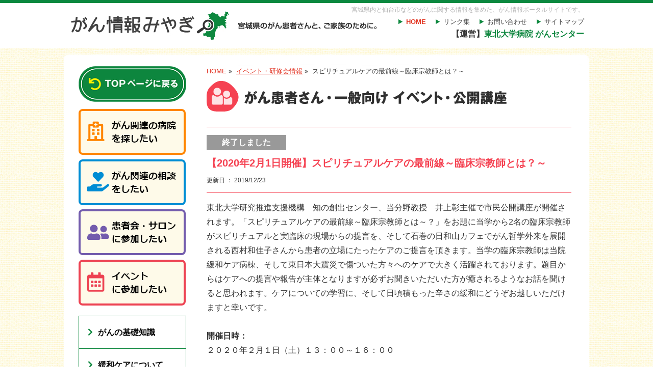

--- FILE ---
content_type: text/html; charset=UTF-8
request_url: https://cancer-miyagi.jp/tt_event/7904/
body_size: 36914
content:
<!DOCTYPE html PUBLIC "-//W3C//DTD XHTML 1.0 Transitional//EN" "http://www.w3.org/TR/xhtml1/DTD/xhtml1-transitional.dtd">
<html xmlns="http://www.w3.org/1999/xhtml" lang="ja" xml:lang="ja" dir="ltr">

<head>
    <meta http-equiv="Content-Type" content="text/html; charset=UTF-8" />
    <meta http-equiv="X-UA-Compatible" content="IE=edge">
    <meta name="viewport" content="width=device-width,initial-scale=1,user-scalable=no">
    <title>スピリチュアルケアの最前線～臨床宗教師とは？～ | がん情報みやぎ</title>
    <meta name="Description" content="宮城県のがん患者さんと、ご家族の安心のために。" />
    <meta name="Keywords" content="宮城,がん,がん治療,がん,癌,拠点病院,セカンドオピニオン,患者会,かかりつけ医,がんじょうほうみやぎ" />
    <meta http-equiv="content-language" content="ja" />
    <meta http-equiv="content-style-type" content="text/css" />
    <meta http-equiv="content-script-type" content="text/javascript" />
    <meta name="copyright" content="Copyright &copy; 2013 がん情報みやぎ All Rights Reserved" />
    <link rel="stylesheet" href="https://cancer-miyagi.jp/wp-content/themes/miyagi_gan_202011/style.css" type="text/css" media="screen, all" />
    <link rel="stylesheet" href="https://cancer-miyagi.jp/wp-content/themes/miyagi_gan_202011/css/style-sp.css" type="text/css" media="screen, all" />
    <script type="text/javascript" src="https://cancer-miyagi.jp/wp-content/themes/miyagi_gan_202011/js/rollover.js"></script>
    <script type="text/javascript" src="https://cancer-miyagi.jp/wp-content/themes/miyagi_gan_202011/js/scrollsmoothly.js"></script>
    <!-- //stylesheet -->
    <!--[if IE 6]>
<script type="text/javascript" src="https://cancer-miyagi.jp/wp-content/themes/miyagi_gan_202011/js/DD_belatedPNG.js"></script>
<script type="text/javascript">
	var oldFixPng = DD_belatedPNG.fixPng;
	DD_belatedPNG.fixPng = function (el) {
		oldFixPng(el);
		if (el.vml && el.vml.image.fill.getAttribute("src").match(/_off\./)) {
			el.vml.image.shape.attachEvent('onmouseenter', function() {
				var image = el.vml.image.fill;
				image.setAttribute("src", image.getAttribute("src").replace("_off.", "_on."));
			});
			el.vml.image.shape.attachEvent('onmouseleave', function() {
				var image = el.vml.image.fill;
				image.setAttribute("src", image.getAttribute("src").replace("_on.", "_off."));
			});
		}
	};
	DD_belatedPNG.fix('img, .png');

</script>
<![endif]-->
    <!-- //stylesheet -->
    <meta name='robots' content='max-image-preview:large' />
<link rel='dns-prefetch' href='//fonts.googleapis.com' />
<link rel="alternate" type="application/rss+xml" title="がん情報みやぎ &raquo; フィード" href="https://cancer-miyagi.jp/feed/" />
<link rel="alternate" type="application/rss+xml" title="がん情報みやぎ &raquo; コメントフィード" href="https://cancer-miyagi.jp/comments/feed/" />
<script type="text/javascript">
window._wpemojiSettings = {"baseUrl":"https:\/\/s.w.org\/images\/core\/emoji\/14.0.0\/72x72\/","ext":".png","svgUrl":"https:\/\/s.w.org\/images\/core\/emoji\/14.0.0\/svg\/","svgExt":".svg","source":{"concatemoji":"https:\/\/cancer-miyagi.jp\/wp-includes\/js\/wp-emoji-release.min.js?ver=6.1.9"}};
/*! This file is auto-generated */
!function(e,a,t){var n,r,o,i=a.createElement("canvas"),p=i.getContext&&i.getContext("2d");function s(e,t){var a=String.fromCharCode,e=(p.clearRect(0,0,i.width,i.height),p.fillText(a.apply(this,e),0,0),i.toDataURL());return p.clearRect(0,0,i.width,i.height),p.fillText(a.apply(this,t),0,0),e===i.toDataURL()}function c(e){var t=a.createElement("script");t.src=e,t.defer=t.type="text/javascript",a.getElementsByTagName("head")[0].appendChild(t)}for(o=Array("flag","emoji"),t.supports={everything:!0,everythingExceptFlag:!0},r=0;r<o.length;r++)t.supports[o[r]]=function(e){if(p&&p.fillText)switch(p.textBaseline="top",p.font="600 32px Arial",e){case"flag":return s([127987,65039,8205,9895,65039],[127987,65039,8203,9895,65039])?!1:!s([55356,56826,55356,56819],[55356,56826,8203,55356,56819])&&!s([55356,57332,56128,56423,56128,56418,56128,56421,56128,56430,56128,56423,56128,56447],[55356,57332,8203,56128,56423,8203,56128,56418,8203,56128,56421,8203,56128,56430,8203,56128,56423,8203,56128,56447]);case"emoji":return!s([129777,127995,8205,129778,127999],[129777,127995,8203,129778,127999])}return!1}(o[r]),t.supports.everything=t.supports.everything&&t.supports[o[r]],"flag"!==o[r]&&(t.supports.everythingExceptFlag=t.supports.everythingExceptFlag&&t.supports[o[r]]);t.supports.everythingExceptFlag=t.supports.everythingExceptFlag&&!t.supports.flag,t.DOMReady=!1,t.readyCallback=function(){t.DOMReady=!0},t.supports.everything||(n=function(){t.readyCallback()},a.addEventListener?(a.addEventListener("DOMContentLoaded",n,!1),e.addEventListener("load",n,!1)):(e.attachEvent("onload",n),a.attachEvent("onreadystatechange",function(){"complete"===a.readyState&&t.readyCallback()})),(e=t.source||{}).concatemoji?c(e.concatemoji):e.wpemoji&&e.twemoji&&(c(e.twemoji),c(e.wpemoji)))}(window,document,window._wpemojiSettings);
</script>
<style type="text/css">
img.wp-smiley,
img.emoji {
	display: inline !important;
	border: none !important;
	box-shadow: none !important;
	height: 1em !important;
	width: 1em !important;
	margin: 0 0.07em !important;
	vertical-align: -0.1em !important;
	background: none !important;
	padding: 0 !important;
}
</style>
	<link rel='stylesheet' id='wp-block-library-css' href='https://cancer-miyagi.jp/wp-includes/css/dist/block-library/style.min.css?ver=6.1.9' type='text/css' media='all' />
<link rel='stylesheet' id='classic-theme-styles-css' href='https://cancer-miyagi.jp/wp-includes/css/classic-themes.min.css?ver=1' type='text/css' media='all' />
<style id='global-styles-inline-css' type='text/css'>
body{--wp--preset--color--black: #000000;--wp--preset--color--cyan-bluish-gray: #abb8c3;--wp--preset--color--white: #ffffff;--wp--preset--color--pale-pink: #f78da7;--wp--preset--color--vivid-red: #cf2e2e;--wp--preset--color--luminous-vivid-orange: #ff6900;--wp--preset--color--luminous-vivid-amber: #fcb900;--wp--preset--color--light-green-cyan: #7bdcb5;--wp--preset--color--vivid-green-cyan: #00d084;--wp--preset--color--pale-cyan-blue: #8ed1fc;--wp--preset--color--vivid-cyan-blue: #0693e3;--wp--preset--color--vivid-purple: #9b51e0;--wp--preset--gradient--vivid-cyan-blue-to-vivid-purple: linear-gradient(135deg,rgba(6,147,227,1) 0%,rgb(155,81,224) 100%);--wp--preset--gradient--light-green-cyan-to-vivid-green-cyan: linear-gradient(135deg,rgb(122,220,180) 0%,rgb(0,208,130) 100%);--wp--preset--gradient--luminous-vivid-amber-to-luminous-vivid-orange: linear-gradient(135deg,rgba(252,185,0,1) 0%,rgba(255,105,0,1) 100%);--wp--preset--gradient--luminous-vivid-orange-to-vivid-red: linear-gradient(135deg,rgba(255,105,0,1) 0%,rgb(207,46,46) 100%);--wp--preset--gradient--very-light-gray-to-cyan-bluish-gray: linear-gradient(135deg,rgb(238,238,238) 0%,rgb(169,184,195) 100%);--wp--preset--gradient--cool-to-warm-spectrum: linear-gradient(135deg,rgb(74,234,220) 0%,rgb(151,120,209) 20%,rgb(207,42,186) 40%,rgb(238,44,130) 60%,rgb(251,105,98) 80%,rgb(254,248,76) 100%);--wp--preset--gradient--blush-light-purple: linear-gradient(135deg,rgb(255,206,236) 0%,rgb(152,150,240) 100%);--wp--preset--gradient--blush-bordeaux: linear-gradient(135deg,rgb(254,205,165) 0%,rgb(254,45,45) 50%,rgb(107,0,62) 100%);--wp--preset--gradient--luminous-dusk: linear-gradient(135deg,rgb(255,203,112) 0%,rgb(199,81,192) 50%,rgb(65,88,208) 100%);--wp--preset--gradient--pale-ocean: linear-gradient(135deg,rgb(255,245,203) 0%,rgb(182,227,212) 50%,rgb(51,167,181) 100%);--wp--preset--gradient--electric-grass: linear-gradient(135deg,rgb(202,248,128) 0%,rgb(113,206,126) 100%);--wp--preset--gradient--midnight: linear-gradient(135deg,rgb(2,3,129) 0%,rgb(40,116,252) 100%);--wp--preset--duotone--dark-grayscale: url('#wp-duotone-dark-grayscale');--wp--preset--duotone--grayscale: url('#wp-duotone-grayscale');--wp--preset--duotone--purple-yellow: url('#wp-duotone-purple-yellow');--wp--preset--duotone--blue-red: url('#wp-duotone-blue-red');--wp--preset--duotone--midnight: url('#wp-duotone-midnight');--wp--preset--duotone--magenta-yellow: url('#wp-duotone-magenta-yellow');--wp--preset--duotone--purple-green: url('#wp-duotone-purple-green');--wp--preset--duotone--blue-orange: url('#wp-duotone-blue-orange');--wp--preset--font-size--small: 13px;--wp--preset--font-size--medium: 20px;--wp--preset--font-size--large: 36px;--wp--preset--font-size--x-large: 42px;--wp--preset--spacing--20: 0.44rem;--wp--preset--spacing--30: 0.67rem;--wp--preset--spacing--40: 1rem;--wp--preset--spacing--50: 1.5rem;--wp--preset--spacing--60: 2.25rem;--wp--preset--spacing--70: 3.38rem;--wp--preset--spacing--80: 5.06rem;}:where(.is-layout-flex){gap: 0.5em;}body .is-layout-flow > .alignleft{float: left;margin-inline-start: 0;margin-inline-end: 2em;}body .is-layout-flow > .alignright{float: right;margin-inline-start: 2em;margin-inline-end: 0;}body .is-layout-flow > .aligncenter{margin-left: auto !important;margin-right: auto !important;}body .is-layout-constrained > .alignleft{float: left;margin-inline-start: 0;margin-inline-end: 2em;}body .is-layout-constrained > .alignright{float: right;margin-inline-start: 2em;margin-inline-end: 0;}body .is-layout-constrained > .aligncenter{margin-left: auto !important;margin-right: auto !important;}body .is-layout-constrained > :where(:not(.alignleft):not(.alignright):not(.alignfull)){max-width: var(--wp--style--global--content-size);margin-left: auto !important;margin-right: auto !important;}body .is-layout-constrained > .alignwide{max-width: var(--wp--style--global--wide-size);}body .is-layout-flex{display: flex;}body .is-layout-flex{flex-wrap: wrap;align-items: center;}body .is-layout-flex > *{margin: 0;}:where(.wp-block-columns.is-layout-flex){gap: 2em;}.has-black-color{color: var(--wp--preset--color--black) !important;}.has-cyan-bluish-gray-color{color: var(--wp--preset--color--cyan-bluish-gray) !important;}.has-white-color{color: var(--wp--preset--color--white) !important;}.has-pale-pink-color{color: var(--wp--preset--color--pale-pink) !important;}.has-vivid-red-color{color: var(--wp--preset--color--vivid-red) !important;}.has-luminous-vivid-orange-color{color: var(--wp--preset--color--luminous-vivid-orange) !important;}.has-luminous-vivid-amber-color{color: var(--wp--preset--color--luminous-vivid-amber) !important;}.has-light-green-cyan-color{color: var(--wp--preset--color--light-green-cyan) !important;}.has-vivid-green-cyan-color{color: var(--wp--preset--color--vivid-green-cyan) !important;}.has-pale-cyan-blue-color{color: var(--wp--preset--color--pale-cyan-blue) !important;}.has-vivid-cyan-blue-color{color: var(--wp--preset--color--vivid-cyan-blue) !important;}.has-vivid-purple-color{color: var(--wp--preset--color--vivid-purple) !important;}.has-black-background-color{background-color: var(--wp--preset--color--black) !important;}.has-cyan-bluish-gray-background-color{background-color: var(--wp--preset--color--cyan-bluish-gray) !important;}.has-white-background-color{background-color: var(--wp--preset--color--white) !important;}.has-pale-pink-background-color{background-color: var(--wp--preset--color--pale-pink) !important;}.has-vivid-red-background-color{background-color: var(--wp--preset--color--vivid-red) !important;}.has-luminous-vivid-orange-background-color{background-color: var(--wp--preset--color--luminous-vivid-orange) !important;}.has-luminous-vivid-amber-background-color{background-color: var(--wp--preset--color--luminous-vivid-amber) !important;}.has-light-green-cyan-background-color{background-color: var(--wp--preset--color--light-green-cyan) !important;}.has-vivid-green-cyan-background-color{background-color: var(--wp--preset--color--vivid-green-cyan) !important;}.has-pale-cyan-blue-background-color{background-color: var(--wp--preset--color--pale-cyan-blue) !important;}.has-vivid-cyan-blue-background-color{background-color: var(--wp--preset--color--vivid-cyan-blue) !important;}.has-vivid-purple-background-color{background-color: var(--wp--preset--color--vivid-purple) !important;}.has-black-border-color{border-color: var(--wp--preset--color--black) !important;}.has-cyan-bluish-gray-border-color{border-color: var(--wp--preset--color--cyan-bluish-gray) !important;}.has-white-border-color{border-color: var(--wp--preset--color--white) !important;}.has-pale-pink-border-color{border-color: var(--wp--preset--color--pale-pink) !important;}.has-vivid-red-border-color{border-color: var(--wp--preset--color--vivid-red) !important;}.has-luminous-vivid-orange-border-color{border-color: var(--wp--preset--color--luminous-vivid-orange) !important;}.has-luminous-vivid-amber-border-color{border-color: var(--wp--preset--color--luminous-vivid-amber) !important;}.has-light-green-cyan-border-color{border-color: var(--wp--preset--color--light-green-cyan) !important;}.has-vivid-green-cyan-border-color{border-color: var(--wp--preset--color--vivid-green-cyan) !important;}.has-pale-cyan-blue-border-color{border-color: var(--wp--preset--color--pale-cyan-blue) !important;}.has-vivid-cyan-blue-border-color{border-color: var(--wp--preset--color--vivid-cyan-blue) !important;}.has-vivid-purple-border-color{border-color: var(--wp--preset--color--vivid-purple) !important;}.has-vivid-cyan-blue-to-vivid-purple-gradient-background{background: var(--wp--preset--gradient--vivid-cyan-blue-to-vivid-purple) !important;}.has-light-green-cyan-to-vivid-green-cyan-gradient-background{background: var(--wp--preset--gradient--light-green-cyan-to-vivid-green-cyan) !important;}.has-luminous-vivid-amber-to-luminous-vivid-orange-gradient-background{background: var(--wp--preset--gradient--luminous-vivid-amber-to-luminous-vivid-orange) !important;}.has-luminous-vivid-orange-to-vivid-red-gradient-background{background: var(--wp--preset--gradient--luminous-vivid-orange-to-vivid-red) !important;}.has-very-light-gray-to-cyan-bluish-gray-gradient-background{background: var(--wp--preset--gradient--very-light-gray-to-cyan-bluish-gray) !important;}.has-cool-to-warm-spectrum-gradient-background{background: var(--wp--preset--gradient--cool-to-warm-spectrum) !important;}.has-blush-light-purple-gradient-background{background: var(--wp--preset--gradient--blush-light-purple) !important;}.has-blush-bordeaux-gradient-background{background: var(--wp--preset--gradient--blush-bordeaux) !important;}.has-luminous-dusk-gradient-background{background: var(--wp--preset--gradient--luminous-dusk) !important;}.has-pale-ocean-gradient-background{background: var(--wp--preset--gradient--pale-ocean) !important;}.has-electric-grass-gradient-background{background: var(--wp--preset--gradient--electric-grass) !important;}.has-midnight-gradient-background{background: var(--wp--preset--gradient--midnight) !important;}.has-small-font-size{font-size: var(--wp--preset--font-size--small) !important;}.has-medium-font-size{font-size: var(--wp--preset--font-size--medium) !important;}.has-large-font-size{font-size: var(--wp--preset--font-size--large) !important;}.has-x-large-font-size{font-size: var(--wp--preset--font-size--x-large) !important;}
.wp-block-navigation a:where(:not(.wp-element-button)){color: inherit;}
:where(.wp-block-columns.is-layout-flex){gap: 2em;}
.wp-block-pullquote{font-size: 1.5em;line-height: 1.6;}
</style>
<link rel='stylesheet' id='contact-form-7-css' href='https://cancer-miyagi.jp/wp-content/plugins/contact-form-7/includes/css/styles.css?ver=4.8' type='text/css' media='all' />
<link rel='stylesheet' id='twentytwelve-fonts-css' href='https://fonts.googleapis.com/css?family=Open+Sans:400italic,700italic,400,700&#038;subset=latin,latin-ext' type='text/css' media='all' />
<link rel='stylesheet' id='twentytwelve-style-css' href='https://cancer-miyagi.jp/wp-content/themes/miyagi_gan_202011/style.css?ver=6.1.9' type='text/css' media='all' />
<!--[if lt IE 9]>
<link rel='stylesheet' id='twentytwelve-ie-css' href='https://cancer-miyagi.jp/wp-content/themes/miyagi_gan_202011/css/ie.css?ver=20121010' type='text/css' media='all' />
<![endif]-->
<script type='text/javascript' src='https://cancer-miyagi.jp/wp-includes/js/jquery/jquery.min.js?ver=3.6.1' id='jquery-core-js'></script>
<script type='text/javascript' src='https://cancer-miyagi.jp/wp-includes/js/jquery/jquery-migrate.min.js?ver=3.3.2' id='jquery-migrate-js'></script>
<script type='text/javascript' src='https://cancer-miyagi.jp/wp-content/plugins/google-analyticator/external-tracking.min.js?ver=6.5.7' id='ga-external-tracking-js'></script>
<link rel="https://api.w.org/" href="https://cancer-miyagi.jp/wp-json/" /><link rel="EditURI" type="application/rsd+xml" title="RSD" href="https://cancer-miyagi.jp/xmlrpc.php?rsd" />
<link rel="wlwmanifest" type="application/wlwmanifest+xml" href="https://cancer-miyagi.jp/wp-includes/wlwmanifest.xml" />
<meta name="generator" content="WordPress 6.1.9" />
<link rel="canonical" href="https://cancer-miyagi.jp/tt_event/7904/" />
<link rel='shortlink' href='https://cancer-miyagi.jp/?p=7904' />
<link rel="alternate" type="application/json+oembed" href="https://cancer-miyagi.jp/wp-json/oembed/1.0/embed?url=https%3A%2F%2Fcancer-miyagi.jp%2Ftt_event%2F7904%2F" />
<link rel="alternate" type="text/xml+oembed" href="https://cancer-miyagi.jp/wp-json/oembed/1.0/embed?url=https%3A%2F%2Fcancer-miyagi.jp%2Ftt_event%2F7904%2F&#038;format=xml" />
<!-- All in one Favicon 4.7 --><link rel="shortcut icon" href="https://cancer-miyagi.jp/wp-content/uploads/2013/06/favicon.ico" />
<link rel="icon" href="https://cancer-miyagi.jp/wp-content/uploads/2013/06/favicon.png" type="image/png"/>
<link rel="icon" href="/wp-content/uploads/2023/02/favicon-150x150.png" sizes="32x32" />
<link rel="icon" href="/wp-content/uploads/2023/02/favicon-300x300.png" sizes="192x192" />
<link rel="apple-touch-icon" href="/wp-content/uploads/2023/02/favicon-300x300.png" />
<meta name="msapplication-TileImage" content="/wp-content/uploads/2023/02/favicon-300x300.png" />
<!-- Google Analytics Tracking by Google Analyticator 6.5.7 -->
<script type="text/javascript">
    var analyticsFileTypes = [];
    var analyticsOutboundPrefix = '/outgoing/';
    var analyticsDownloadsPrefix = '/download/';
    var analyticsSnippet = 'enabled';
    var analyticsEventTracking = 'disabled';
</script>
<script type="text/javascript">
	var _gaq = _gaq || [];
  
	_gaq.push(['_setAccount', 'UA-33761068-16']);
    _gaq.push(['_addDevId', 'i9k95']); // Google Analyticator App ID with Google
	_gaq.push(['_trackPageview']);

	(function() {
		var ga = document.createElement('script'); ga.type = 'text/javascript'; ga.async = true;
		                ga.src = ('https:' == document.location.protocol ? 'https://ssl' : 'http://www') + '.google-analytics.com/ga.js';
		                var s = document.getElementsByTagName('script')[0]; s.parentNode.insertBefore(ga, s);
	})();
</script>
            <script type="text/javascript" src="https://cancer-miyagi.jp/wp-content/themes/miyagi_gan_202011/js/sp-menu.js"></script>
    <!-- Google tag (gtag.js) -->
    <script async src="https://www.googletagmanager.com/gtag/js?id=G-21SSBMDXN2"></script>
    <script>
        window.dataLayer = window.dataLayer || [];

        function gtag() {
            dataLayer.push(arguments);
        }
        gtag('js', new Date());

        gtag('config', 'G-21SSBMDXN2');
    </script>
</head>

<body class="tt_event-template-default single single-tt_event postid-7904 full-width custom-font-enabled single-author">
    <div id="wrapper">
        <div id="header">
            <h1 id="logo">
                <a href="https://cancer-miyagi.jp">
                    <img class="pc" src="https://cancer-miyagi.jp/wp-content/themes/miyagi_gan_202011/image/common/logo.gif" width="642" height="57" alt="がん情報みやぎ 宮城県のがん患者さんと、ご家族の安心のために。" />
                    <img class="sp" src="https://cancer-miyagi.jp/wp-content/themes/miyagi_gan_202011/image/sp/logo.png" alt="がん情報みやぎ 宮城県のがん患者さんと、ご家族の安心のために。" />
                </a>
            </h1>
            <p class="htxt pc">宮城県内と仙台市などのがんに関する情報を集めた、がん情報ポータルサイトです。</p>
            <ul id="lnavi" class="pc">
                <li class="home"><a href="https://cancer-miyagi.jp" class="anoline">HOME</a></li>
                <li><a href="https://cancer-miyagi.jp/link" class="anoline">リンク集</a></li>
                <li><a href="https://cancer-miyagi.jp/contact" class="anoline">お問い合わせ</a></li>
                <li class="lright"><a href="https://cancer-miyagi.jp/sitemap" class="anoline">サイトマップ</a></li>
            </ul>
            <p class="htxt2 pc">【運営】<span>東北大学病院 がんセンター</span></p>

            <div id="menu">
                <ul class="sp">

                    <li class="menu">
                        <input type="checkbox" id="menu-status">
                        <label for="menu-status" class="open"><img src="https://cancer-miyagi.jp/wp-content/themes/miyagi_gan_202011/image/sp/btn_menu.png" alt="MENU"></label>
                        <label for="menu-status" class="close"><img src="https://cancer-miyagi.jp/wp-content/themes/miyagi_gan_202011/image/sp/btn_menu_close.png" alt="閉じる"></label>
                        <div id="menu-content">
                            <div class="menu-inner">
                                <ul class="menu-inner-top">
                                    <li><a href="https://cancer-miyagi.jp/search"><i class="far fa-hospital"></i>病院・施設を<br>探したい</a></li>
                                    <li><a href="https://cancer-miyagi.jp/purpose/#p02"><i class="fas fa-hand-holding-heart"></i>がんの<br>相談をしたい</a></li>
                                    <li><a href="https://cancer-miyagi.jp/purpose/#p03"><i class="fas fa-user-friends"></i>患者会・サロン<br>に参加したい</a></li>
                                    <li><a href="https://cancer-miyagi.jp/schedule"><i class="far fa-calendar-alt"></i>イベントに<br>参加したい</a></li>
                                </ul>



                                <ul class="side_navi">
                                    <li><a href="https://cancer-miyagi.jp">HOME</a></li>
                                    
                                        <li><a href="https://cancer-miyagi.jp/about">がんの基礎知識</a></li>
                                        <li><a href="https://cancer-miyagi.jp/kanwa">緩和ケアについて</a></li>
                                        <li><a href="https://cancer-miyagi.jp/life">在宅療養について</a></li>
                                        <li><a href="https://cancer-miyagi.jp/ryouyou">がんと生活<br>仕事・食事・休養</a></li>
                                        <li><a href="https://cancer-miyagi.jp/iryouhi">がんとお金<br>制度・支援</a></li>
                                        <li><a href="https://cancer-miyagi.jp/family">家族や周りの方へ</a></li>
                                        <li><a href="https://cancer-miyagi.jp/aya">AYA世代のがんについて</a></li>


                                                                        <li><a href="https://cancer-miyagi.jp/dental-care">がん治療とお口の管理</a></li>
                                    <li><a href="https://cancer-miyagi.jp/meaning">“標準治療”、“がんゲノム医療、“BSC”ってどういう意味？</a></li>
                                    <li><a href="https://cancer-miyagi.jp/meneki">免疫療法について知ろう</a></li>
                                    <li><a href="https://cancer-miyagi.jp/kanwa_sp">緩和ケアってなんだろう？</a></li>
                                    <li><a href="https://cancer-miyagi.jp/list">市町村・保健福祉事務所一覧</a></li>
                                    <li><a href="https://cancer-miyagi.jp/data">がんに関する資料</a></li>
                                    <li><a href="https://cancer-miyagi.jp/link">がんに関するリンク集</a></li>


                                    <li><a href="https://cancer-miyagi.jp/sitemap">サイトマップ</a></li>
                                </ul>










                                <label for="menu-status" class="close bn_round_w"><i class="fas fa-times"></i> 閉じる</label>
                            </div>

                        </div>
                    </li>
                </ul>
            </div>
            <!--//#header-->
        </div>

        <div id="container">
<div id="mainbody">
    <p><img src="https://cancer-miyagi.jp/wp-content/themes/miyagi_gan_202011/image/common/mainbody_top.gif" width="1030" height="23" alt="" /></p>
    <div class="maincontent">
        <ul id="pnavi">
            <li><a href="https://cancer-miyagi.jp" class="anoline">HOME</a>&nbsp;&#187;&nbsp;</li>
            <li><a href="https://cancer-miyagi.jp/schedule">イベント・研修会情報</a> &#187;&nbsp;</li>
            <li>スピリチュアルケアの最前線～臨床宗教師とは？～</li>
        </ul>
        <div class="Box">
            <h2><img src="https://cancer-miyagi.jp/wp-content/themes/miyagi_gan_202011/image/event/h2.gif" width="680" height="60" alt="がん患者さん・一般向け イベント・公開講座" /></h2>
        </div>
        <div class="event-detailBox">
            <div class="event-detailtitle">
                <p class="end-box">終了しました</p>                <p class="title">【2020年2月1日開催】スピリチュアルケアの最前線～臨床宗教師とは？～</p>
                <p class="day">更新日 ： 2019/12/23</p>
            </div>
        </div>
        <div class="event-detailtxt">
            
            東北大学研究推進支援機構　知の創出センター、当分野教授　井上彰主催で市民公開講座が開催されます。「スピリチュアルケアの最前線～臨床宗教師とは～？」をお題に当学から2名の臨床宗教師がスピリチュアルと実臨床の現場からの提言を、そして石巻の日和山カフェでがん哲学外来を展開される西村和佳子さんから患者の立場にたったケアのご提言を頂きます。当学の臨床宗教師は当院緩和ケア病棟、そして東日本大震災で傷ついた方々へのケアで大きく活躍されております。題目からはケアへの提言や報告が主体となりますが必ずお聞きいただいた方が癒されるようなお話を聞けると思われます。ケアについての学習に、そして日頃積もった辛さの緩和にどうぞお越しいただけますと幸いです。<br /><br /><strong>開催日時：</strong><br />２０２０年２月１日（土）１３：００～１６：００<br /><br /><strong>会場・場所：</strong><br />ＡＥＲＵ２１Ｆ　ＴＫＰガーデンシティ仙台ホール２１Ａ＋Ｂ<br /><br /><strong>対象者：</strong>一般<br /><br /><strong>参加費の有無：</strong>無料<br /><br /><strong>申込方法：</strong><br />チラシのＱＲコードかＷＥＢより申し込み<br /><br /><strong>連絡先：</strong><br />東北大学病院臨床研究部門緩和医療科研究室<br />０２２－７１７－７３６６<br /><br /><strong>主　催：</strong><br />東北大学研究推進支援機構　知の創出センター<br />            <p class="mt15"><a href="/wp-content/uploads/2019/12/20200201.pdf" target="_blank">チラシのダウンロードはこちら</a>（PDF）</p>            
        </div>
        <p class="searchPagelinks"><a href="https://cancer-miyagi.jp/schedule">イベント・研修会情報一覧にもどる</a></p>

        <!-- 特集コンテンツ -->
        <div class="sp_box sp_box_layer" id="sp">
	<h2 class="tophead02"><i class="far fa-calendar-alt"></i>がんに関する治療・療法について</h2>
	<dl>
		<dt><a href="radiotherapy/"><img src="https://cancer-miyagi.jp/wp-content/themes/miyagi_gan_202011/image/index/sp_img07.png" alt="放射線治療について" /></a></dt>
		<dd class="title">放射線治療について</dd>
		<dd>放射線治療とは、主に体の外側から放射線をがんに絞って照射するものです。費用や副作用、県内放射線治療可能施設など放射線治療について解説します。</dd>
		<dd class="link"><a href="radiotherapy/">詳細はこちら</a></dd>
	</dl>
	<dl>
		<dt><a href="dental-care/"><img src="https://cancer-miyagi.jp/wp-content/themes/miyagi_gan_202011/image/index/sp_img06.png" alt="がん治療とお口の管理" /></a></dt>
		<dd class="title">がん治療とお口の管理</dd>
		<dd>がん治療とお口の管理について、東北大学病院　周術期口腔健康管理部 新垣理宣先生、飯久保正弘先生が解説します。</dd>
		<dd class="link"><a href="dental-care/">詳細はこちら</a></dd>
	</dl>
	<dl>
		<dt><a href="meaning/"><img src="https://cancer-miyagi.jp/wp-content/themes/miyagi_gan_202011/image/index/sp_img05.png" alt="“標準治療”、“がんゲノム医療、“BSC”ってどういう意味？" /></a></dt>
		<dd class="title">“標準治療”、“がんゲノム医療、“BSC”ってどういう意味？</dd>
		<dd>患者さんへの説明で使われる分かりにくい医者の言葉を東北大学病院　腫瘍内科　城田英和先生が解説します。</dd>
		<dd class="link"><a href="meaning/">詳細はこちら</a></dd>
	</dl>

	<dl>
		<dt><a href="meneki/"><img src="https://cancer-miyagi.jp/wp-content/themes/miyagi_gan_202011/image/index/sp_img04.png" alt="「免疫療法」について知ろう" /></a></dt>
		<dd class="title">「免疫療法」について知ろう</dd>
		<dd>「免疫療法」とはどのようなものか、みなさんご存知ですか？
			今回は、東北大学病院 腫瘍内科 （東北大学病院がん相談室長）城田英和准教授より免疫療法について解説します。</dd>
		<dd class="link"><a href="meneki/">詳細はこちら</a></dd>
	</dl>
	<dl>
		<dt><a href="kanwa_sp/"><img src="https://cancer-miyagi.jp/wp-content/themes/miyagi_gan_202011/image/index/sp_img01.png" alt="緩和ケアってなんだろう" /></a></dt>
		<dd class="title">緩和ケアってなんだろう？</dd>
		<dd>「緩和ケアとか何か?」や「緩和ケアとホスピスの違い」等について、緩和ケア看護学がご専門の東北大学の宮下光令教授にご執筆いただきました。</dd>
		<dd class="link"><a href="kanwa_sp/">詳細はこちら</a></dd>
	</dl>

</div>
        <!-- TOPページに戻る -->
        <div class="to_home">
    <a href="https://cancer-miyagi.jp/"><img src="https://cancer-miyagi.jp/wp-content/themes/miyagi_gan_202011/image/sp/to_home.png" alt="TOPページに戻る"></a>
</div>

        <!-- ページの先頭へ -->
        <p class="gotop"><a href="#wrapper" class="alpha"><img src="https://cancer-miyagi.jp/wp-content/themes/miyagi_gan_202011/image/index/gotop.gif" width="146" height="31" alt="ページの先頭へ" /></a></p>
    </div>
    
<div class="subcontent pc">

			<p class="stit"><a href="https://cancer-miyagi.jp/" class="alpha"><img src="https://cancer-miyagi.jp/wp-content/themes/miyagi_gan_202011/image/common/side_bnt_top.png" alt="TOPページに戻る" /></a></p>
	
	<ul class="side_bnlink">
		<li><a href="https://cancer-miyagi.jp/search" class="alpha"><img src="https://cancer-miyagi.jp/wp-content/themes/miyagi_gan_202011/image/common/side_bn_01.png" alt="がん関連の病院を探したい" /></a></li>
		<li><a href="https://cancer-miyagi.jp/purpose/#p02" class="alpha"><img src="https://cancer-miyagi.jp/wp-content/themes/miyagi_gan_202011/image/common/side_bn_02.png" alt="がん関連の相談をしたい" /></a></li>
		<li><a href="https://cancer-miyagi.jp/purpose/#p03" class="alpha"><img src="https://cancer-miyagi.jp/wp-content/themes/miyagi_gan_202011/image/common/side_bn_04.png" alt="患者会・サロンに参加したい" /></a></li>

		<li><a href="https://cancer-miyagi.jp/schedule" class="alpha"><img src="https://cancer-miyagi.jp/wp-content/themes/miyagi_gan_202011/image/common/side_bn_03.png" alt="イベントに参加したい" /></a></li>
	</ul>

			<ul class="side_navi">
			<li><a href="https://cancer-miyagi.jp/about">がんの基礎知識</a></li>
			<li><a href="https://cancer-miyagi.jp/kanwa">緩和ケアについて</a></li>
			<li><a href="https://cancer-miyagi.jp/life">在宅療養について</a></li>
			<li><a href="https://cancer-miyagi.jp/ryouyou">がんと生活<br>仕事・食事・休養</a></li>
			<li><a href="https://cancer-miyagi.jp/iryouhi">がんとお金<br>制度・支援</a></li>
			<li><a href="https://cancer-miyagi.jp/family">家族や周りの方へ</a></li>
			<li><a href="https://cancer-miyagi.jp/aya">AYA世代のがんについて</a></li>

		</ul>

	



	<ul class="side_txtlink">
		<li><a href="https://cancer-miyagi.jp/dental-care">がん治療とお口の管理</a></li>
		<li><a href="https://cancer-miyagi.jp/meaning">“標準治療”、“がんゲノム医療、“BSC”ってどういう意味？</a></li>
		<li><a href="https://cancer-miyagi.jp/meneki">免疫療法について知ろう</a></li>
		<li><a href="https://cancer-miyagi.jp/kanwa_sp">緩和ケアってなんだろう？</a></li>
		<li><a href="https://cancer-miyagi.jp/list">市町村・保健福祉事務所一覧</a></li>
		<li><a href="https://cancer-miyagi.jp/data">がんに関する資料</a></li>
		<li><a href="https://cancer-miyagi.jp/link">がんに関するリンク集</a></li>


		<li><a href="https://cancer-miyagi.jp/how">このサイトの使い方</a></li>
	</ul>



	<!--//.subcontent-->
</div>    <p><img src="https://cancer-miyagi.jp/wp-content/themes/miyagi_gan_202011/image/common/mainbody_bot.gif" width="1030" height="25" alt="" /></p>
    <!--//#mainBody-->
</div>

<!--//#container-->
</div>
<div id="footer">
	<div id="footer_inner">
		<p class="ftxt sp">宮城県のがん患者さんと、ご家族のために。</p>
		<p id="flogo"><a href="https://cancer-miyagi.jp"><img src="https://cancer-miyagi.jp/wp-content/themes/miyagi_gan_202011/image/common/flogo.png" width="296" height="53" alt="がん情報みやぎ" /></a></p>
		<p class="ftxt pc">宮城県のがん患者さんと、ご家族のために。</p>
		<p class="ftxt2">運営 : 東北大学病院がんセンター<br /><span class="f12">（<a href="https://cancer-miyagi.jp/contact">情報提供・お問い合わせ</a>）</span></p>

		<div class="pc">
			<ul class="fnavi">
				<li class="first"><a href="https://cancer-miyagi.jp" class="anoline">HOME</a></li>
				<li class="mid"><a href="https://cancer-miyagi.jp/about" class="anoline">がんの基礎知識</a></li>
				<li><a href="https://cancer-miyagi.jp/link" class="anoline">リンク集</a></li>
			</ul>
			<ul class="fnavi">
				<li class="first"><a href="https://cancer-miyagi.jp/how" class="anoline">当ホームページの使い方</a></li>
				<li><a href="https://cancer-miyagi.jp/copyright" class="anoline">リンク・著作権などについて</a></li>
			</ul>
			<ul class="fnavi">
				<li class="first"><a href="https://cancer-miyagi.jp/search" class="anoline">がん情報総合サーチ</a></li>
				<li class="mid-long"><a href="https://cancer-miyagi.jp/schedule" class="anoline">がん関連 イベント・公開講座情報</a></li>
				<!--<li><a href="#" class="anoline">利用規約</a></li>-->
			</ul>
			<ul class="fnavi2">
				<li class="first"></li>
			</ul>
		</div>
	</div>
	<!--//#footer -->
	<p class="copyright">Copyright &copy; 2013–2026 がん情報みやぎ All Rights Reserved</p>
</div>
<!--//#wrap -->
</div>
<script type='text/javascript' id='contact-form-7-js-extra'>
/* <![CDATA[ */
var wpcf7 = {"apiSettings":{"root":"https:\/\/cancer-miyagi.jp\/wp-json\/","namespace":"contact-form-7\/v1"},"recaptcha":{"messages":{"empty":"\u3042\u306a\u305f\u304c\u30ed\u30dc\u30c3\u30c8\u3067\u306f\u306a\u3044\u3053\u3068\u3092\u8a3c\u660e\u3057\u3066\u304f\u3060\u3055\u3044\u3002"}}};
/* ]]> */
</script>
<script type='text/javascript' src='https://cancer-miyagi.jp/wp-content/plugins/contact-form-7/includes/js/scripts.js?ver=4.8' id='contact-form-7-js'></script>
<script type='text/javascript' src='https://cancer-miyagi.jp/wp-content/themes/miyagi_gan_202011/js/navigation.js?ver=1.0' id='twentytwelve-navigation-js'></script>
<link href="https://use.fontawesome.com/releases/v5.6.1/css/all.css" rel="stylesheet">
</body>

</html>

--- FILE ---
content_type: text/css
request_url: https://cancer-miyagi.jp/wp-content/themes/miyagi_gan_202011/css/style-sp.css
body_size: 58172
content:
.sp {
    display: none;
}

.pc {
    display: initial;
}

.pc-inline {
    display: inline;
}

@media screen and (min-width: 769px) {

    #mainbody .maincontent .to_home {
        text-align: center;
        padding: 20px 0;
    }

    #mainbody .maincontent .to_home img {
        width: 240px;
    }

}

@media screen and (max-width: 768px) {

    .sp {
        display: initial;
    }

    .pc {
        display: none;
    }

    .pc-inline {
        display: none;
    }

    .pcOnly {
        display: none;
    }

    /*--common--*/
    /*見出し*/

    .tophead01 {
        font-size: 1.1em;
    }

    .tophead02 {}

    /*リスト*/
    .list_flex {}

    .list_flex_txt {}

    .list_flex2 li {
        width: 100% !important;
        margin-bottom: 20px !important;
    }

    .list_bn_img {
        margin-right: 0 !important;
    }

    .list_bn_txt {
        margin-top: 15px;
    }

    /*bn*/
    .bn_round_w {

        border: #fff 2px solid;
        border-radius: 30px;
        text-align: center;
        padding: 2% 10%;
        color: #fff;
        font-weight: bold;
        color: #0D883E;
        background: #fff;

    }

    html {
        max-width: 100vw;
        min-width: 320px;
        overflow-x: hidden;
    }

    html * {
        box-sizing: border-box;
    }

    body {
        background: none !important;
    }

    body.scrollFixed {
        position: fixed;
        z-index: -1;
        width: 100%;
        width: 100%;
        height: 100%;
    }

    body.scrollFixed #header {
        top: 0;
    }

    body #mainbody {
        width: auto !important;
        margin-bottom: 0;
    }

    body #mainbody > p {
        display: none;
    }

    body #mainbody .maincontent {
        margin: 80px 10px 10px;
        width: auto !important;
        float: none;
    }

    body #mainbody .maincontent #pnavi {
        width: auto !important;
        font-size: 12px;
    }

    body #mainbody .maincontent p,
    body #mainbody .maincontent div,
    body #mainbody .maincontent img {
        width: 100%;
        height: auto;
        float: none;
    }

    body #mainbody .sp_box {
        margin-top: 50px;
    }

    body #mainbody .sp_box > p img {
        width: 100%;
    }
    .img_sp70,.img_sp60,.img_sp50,.img_sp40, .img_sp30{
        float: none!important;
        display: block!important;
        margin: 20px auto 30px!important;
    }
    .img_sp70{
        width:70%!important;
        
    }

    .img_sp60{
        width:60%!important;
    }

    .img_sp50{
        width:50%!important;
    }

     .img_sp40{
        width:40%!important;
    }

    .img_sp30{
        width:30%!important;
    }

    body #mainbody .sp_box dl {
        width: 100%;
    }

    body #mainbody .sp_box dl dt {
        width: 100px;
        padding: 0 0 0 0px;
    }

    body #mainbody .sp_box dl dt img {
        width: 100%;
    }

    body #mainbody .sp_box dl dd {
        font-size: 14px;
        padding-left: 110px;
    }

    body #mainbody .to_home {
        margin-top: 50px;
        text-align: center;
    }

    body #mainbody .to_home img {
        max-width: 175px;
    }

    div#wrapper {
        background: none !important;
    }

    #header {
        position: fixed !important;
        width: 100% !important;
        min-width: 320px !important;
        height: auto !important;
        border-top: solid 3px #0D803E;
        background: white;
        padding-bottom: 7px;
        z-index: 100;
    }

    #header h1#logo {
        position: relative;
        float: left;
        top: 10px;
        left: 15px;
    }

    #header h1#logo img.sp {
        width: 154px;
    }

    #header #menu {
        float: right;
        display: flex;
    }

    #header #menu > ul {
        margin-top: 8px;
        margin-right: 7px;
        display: inherit;
    }

    #header #menu > ul li.how {
        margin-right: 10px;
    }

    #header #menu > ul li.how img {
        width: 60px;
    }

    #header #menu > ul li.menu img {
        width: 145px;
    }

    #header #menu > ul li.menu > #menu-status,
    #header #menu > ul li.menu > label.close {
        display: none;
    }

    #header #menu > ul li.menu > #menu-status:checked ~ label.open {
        display: none;
    }

    #header #menu > ul li.menu > #menu-status:checked ~ label.close {
        display: block;
    }

    #header #menu > ul li.menu > #menu-status:checked ~ #menu-content {
        left: 0;
    }

    #header #menu > ul li.menu > #menu-content {
        position: absolute;
        top: 57px;
        left: 100vw;
        transition: left .2s ease-out;
        background: white;
        width: 100%;
        border-top: solid 5px #0D863E;
        padding-top: 1px;
    }

    .menu-inner {
        overflow-y: scroll;
        height: 100%;
        background: #0D883E;
        padding: 20px 8px 30px;

    }

    .menu-inner-top {
        display: flex;
        flex-wrap: wrap;
        justify-content: space-between;
        margin-bottom: 20px;

    }

    .menu-inner-top li a {
        text-decoration: none;
        color: #000;
        font-weight: bold;
        font-size: 14px;
    }

    .menu-inner-top li {
        width: 48%;
        border-radius: 5%;
        background: #FEFAE9;
        text-align: center;
        padding: 2%;
        line-height: 1.2em;
        margin-bottom: 2%;
    }

    .menu-inner-top li i {
        color: #0D883E;
        display: block;
        font-size: 40px;
        margin-bottom: 10%;
    }

    .menu-inner .side_navi {
        background: #fff;
    }

    .menu-inner .side_bnlink {
        display: flex;
        flex-wrap: wrap;
        justify-content: space-between;
        margin-bottom: 20px;

    }

    .menu-inner .side_bnlink li {
        width: 48%;
    }

    .menu-inner .side_bnlink li img {
        width: 100% !important;
    }

    .menu-inner .side_txtlink {
        width: 98%;
    }

    .menu-inner .side_txtlink a {
        color: #fff;
    }

    .menu-inner .side_txtlink li a:last-child:before {
        color: #FFEA00;
    }

    .menu-inner .side_head,
    .menu-inner .side_head a {
        color: #FFEA00;
        border-color: #FFEA00;
    }

    .menu-inner .close {
        display: block;
        margin-bottom: 60px;
    }

    /*#header #menu > ul li.menu > #menu-content ul {
        height: 100%;
        margin-top: 3px;
        border-top: solid 2px #0D863E;
        overflow-y: scroll;
    }

    #header #menu > ul li.menu > #menu-content ul li {
        background: #F6FFE9;
        border-bottom: solid 2px #0D863E;
    }

    #header #menu > ul li.menu > #menu-content ul li a {
        display: block;
        padding: 8px 16px;
        font-weight: bold;
        text-decoration: none;
        color: #595757;
        font-size: 15px;
    }

    #header #menu > ul li.menu > #menu-content ul li:last-child {
        background: white;
        text-align: center;
        padding: 20px 0;
        border: none;
    }

    #header #menu > ul li.menu > #menu-content ul li:last-child img {
        width: 175px;
    }*/

    ul#gnavi {
        display: none;
    }

    ul#spnavi {
        clear: both;
        padding-top: 80px;
        margin-left: 10px;
        margin-right: 10px;
        display: flex;
    }

    ul#spnavi li {
        width: calc(100% / 3);


        background: #0D883E;
        border-radius: 8px;
        font-size: 0.9em;
        text-align: center;
        padding: 1%;



    }

    ul#spnavi li a {
        color: #fff;
        font-weight: bold;
        text-decoration: none;
    }

    ul#spnavi li + li {
        margin-left: 2px;
    }

    #footer {
        min-width: 320px !important;
    }

    #footer #footer_inner {
        width: 100% !important;
        padding: 23px 0;
        height: auto;
    }

    #footer #footer_inner .ftxt,
    #footer #footer_inner .ftxt2,
    #footer #footer_inner #flogo,
    #footer #footer_inner a {
        position: initial;
        display: inherit;
        text-align: center;
        font-size: 10px;
        margin-bottom: 8px;
    }

    #footer #footer_inner .ftxt img,
    #footer #footer_inner .ftxt2 img,
    #footer #footer_inner #flogo img,
    #footer #footer_inner a img {
        width: 150px;
        height: auto;
    }

    #footer #footer_inner .ftxt2 {
        padding: 0;
        text-indent: 0;
        width: auto;
    }

    #footer #footer_inner .ftxt2 span {
        position: relative;
        left: 13px;
    }

    #footer .copyright {
        font-size: 10px;
    }

    .gotop,
    body.page.page-template-page-tt_partslist #mainbody .plgotop {
        padding: 40px 0 0 0 !important;
        text-align: right !important;
    }

    .gotop a img,
    body.page.page-template-page-tt_partslist #mainbody .plgotop a img {
        width: 120px !important;
        height: auto !important;
    }

    body.page #mainbody > .Box {
        display: table;
    }



    body.page #mainbody h3 {
        background: none;
        background-color: #eef4d8;
        border-left: solid 20px #0d873e;
        padding: 5px 5px 5px 10px;
        width: auto;
        height: auto;
        border-top-left-radius: 5px;
        border-bottom-left-radius: 5px;
        font-size: 16px;
        line-height: 1.4;
    }


    body.page #mainbody .bt-bg {
        background: #F04615 url(../image/sp/bt_bg.png) no-repeat 5px center;
        background-size: 18px;
        font-size: 14px;
        padding: 0;
        border-radius: 14px;
        line-height: 1.2;
        padding: 4px 25px;
    }

    body.page #mainbody .alignright {
        text-align: center;

    }

    body.page #mainbody .alignleft {
        float: left !important;
        width: 40% !important;
        margin: 0 5px 5px 0 !important;
        padding: 0 !important;
    }

    body.page #mainbody.about .Box h2 img {
        width: 200px;
    }

    .page .Box h2 {
        width: 100%;
        height: auto;
        background-image: none;
        background: #fff3c9;
        border-left: 5px solid #dc4614;
        padding: 10px 10px 10px 20px;

    }


    body.page #mainbody .border-box-yellow {
        word-break: break-all;
    }

    body.page #mainbody .border-box-yellow span.d-orange:before {
        content: '';
        display: block;
        width: 100%;
    }

    body.page #mainbody .page-detailtxt table {
        width: 100%;
    }

    body.page #mainbody .page-detailtxt table th {
        width: 100px;
    }

    body.page #mainbody .page-detailtxt table th,
    body.page #mainbody .page-detailtxt table td {
        font-size: 12px;
        line-height: 1.5;
    }

    body.page #mainbody ul.spimg {
        width: 100%;
    }

    body.page #mainbody ul.spimg li {
        float: none;
        padding: 0;
        margin-bottom: 10px;
    }

    body.page .question {
        line-height: 1.4;
        padding-top: 1px;
    }

    body.page.page-id-510 #mainbody .page-detailtxt p {
        text-indent: 0 !important;
        margin-left: 0 !important;
    }

    body.page.page-id-495 #mainbody .hokenfukushi-t th,
    body.page.page-id-495 #mainbody .hokenfukushi-t td {
        width: calc(100% / 3);
    }

    body.page.page-id-3401 #mainbody .link-list {
        line-height: 1.6;
        font-size: 14px;
        padding-left: 25px;
    }

    body.page.page-id-4431 #mainbody ul.data-list li {
        width: 100%;
        float: none;
        margin: 0 0 40px 0;
    }

    ul.data-list li img {
        width: 80% !important;
    }

    ul.data-list li span {
        display: block
    }

    body.page.page-id-3387 #mainbody .page-detailtxt .mb20 strong {
        display: block;
    }

    body.page.page-id-3387 #mainbody .banner .right,
    body.page.page-id-3387 #mainbody .banner .left {
        float: none;
    }

    body.page.page-id-3387 #mainbody .banner .right img,
    body.page.page-id-3387 #mainbody .banner .left img {
        width: auto;
        max-width: 100%;
    }

    body.page.page-id-3387 #mainbody .icon {
        margin-left: 30px;
    }

    body.page.page-template-page-tt_newsinfo #mainbody .update-info .update-infocont {
        font-size: 14px;
    }

    body.page.page-template-page-tt_newsinfo #mainbody .update-info .update-infocont .update-infotxt-day {
        padding: 15px 15px 0px 15px;
    }

    body.page.page-template-page-tt_newsinfo #mainbody .update-info .update-infocont .update-infotxt {
        font-size: 16px;
        margin-top: 3px;
        line-height: 1.3;
        padding: 0px 0 4px 15px;
    }

    body.page.page-template-page-tt_newsinfo #mainbody .update-info .update-infocont .update-infotxt-txt {
        padding: 0 15px 15px 15px;
    }

    body.page.page-template-page-tt_newsinfo #mainbody .update-info .update-p {
        text-align: center;
    }

    body.page.page-template-page-tt_newsinfo #mainbody .update-info .update-p .searchBox3tit {
        font-size: 15px;
    }

    body.page.page-template-page-tt_newsinfo #mainbody .update-info .update-p .searchBox3tit span {
        font-size: 20px;
    }

    body.page.page-template-page-tt_newsinfo #mainbody .update-info .update-p .searchBox3pr,
    body.page.page-template-page-tt_newsinfo #mainbody .update-info .update-p .searchBox3ne {
        clear: both;
        margin: 0;

    }

    body.page.page-template-page-tt_newsinfo #mainbody .update-info .update-p .searchBox3txt2 {
        display: none;
    }

    body.page.page-template-page-tt_newsinfo #mainbody .update-info .update-p ul.linksBox {
        width: 100%;
        margin: 10px 0;
        text-align: center;
    }

    body.page.page-template-page-tt_newsinfo #mainbody .update-info .update-p ul.linksBox li {
        float: none;
        display: inline-block;
    }

    body.single-tt_newsinfo #mainbody h2 {
        font-size: 15px;
        width: 100%;
        height: auto;
        margin: 0 0 20px 0;
        padding-top: 11px;
        border-top-right-radius: 10px;
    }

    body.single-tt_newsinfo #mainbody h2.txt {
        display: table-cell;
        vertical-align: middle;
        height: 50px;
        width: 100vw;
        padding-top: 0;
        padding-right: 5px;
        line-height: 1.2;
    }

    body.page.page-id-3412 #mainbody .sitemap-list {
        line-height: 25px;
    }

    body.page.page-id-3412 #mainbody .sitemap-list a {
        font-size: 16px;
    }

    body.page.page-id-3260 #mainbody .contact-box th,
    body.page.page-id-3260 #mainbody .contact-box td {
        display: block;
        width: 100%;
        padding-bottom: 0;
    }

    body.page.page-id-3260 #mainbody .contact-box th {
        padding-top: 20px;
    }

    body.page.page-id-3260 #mainbody .contact-box th.noimportant {
        padding-left: 0;
    }

    body.page.page-id-3260 #mainbody .contact-box td {
        padding-top: 5px;
    }

    body.page.page-id-3260 #mainbody .contact-box input[type=text],
    body.page.page-id-3260 #mainbody .contact-box input[type=email],
    body.page.page-id-3260 #mainbody .contact-box select,
    body.page.page-id-3260 #mainbody .contact-box textarea {
        width: 100%;
        height: 30px;
    }

    body.page.page-id-3260 #mainbody .contact-box textarea {
        height: inherit;
    }

    body.page.page-id-3260 #mainbody .wpcf7-response-output {
        width: 100%;
        margin-left: 0;
    }

    body.page.page-id-6949 #mainbody .spage_box01 {
        padding: 20px 10px;
    }

    body.page.page-id-6949 #mainbody .spage_box01 p {
        font-size: 14px;
    }

    body.page.page-id-6949 #mainbody .spage_box01 ul.spage_box01_list01 {
        margin-left: 0;
    }

    body.page.page-id-6949 #mainbody .spage_box01 ul.spage_box01_list01 li {
        position: relative;
        padding-left: 20px;
        text-indent: 0;
        line-height: 1.4;
        margin-bottom: 10px;
    }

    body.page.page-id-6949 #mainbody .spage_box01 ul.spage_box01_list01 li:before {
        position: absolute;
        top: -5px;
        left: 0;
    }

    body.page.page-id-6949 #mainbody .spage_box01 .spage_text a {
        word-break: break-all;
        line-height: 1.0;
    }

    body.page.page-id-6949 #mainbody .spage_imgr {
        float: right;
        width: 40%;
        margin: 0 0 5px 5px;
        padding: 0;
    }

    body.page.page-id-6949 #mainbody .spage_imgl {
        float: left;
        width: 40%;
        margin: 0 5px 5px 0;
        padding: 0;
    }

    body.page.page-template-page-tt_partslist #mainbody #partlist01 {
        width: 100%;
        overflow-x: scroll;
    }

    body.page.page-template-page-tt_partslist #mainbody #partlist01 table tr th:first-child {
        width: 120px;
        font-size: 14px;
        line-height: 1.3;
    }

    body.page.page-template-page-tt_partslist #mainbody #partlist01 table tr td:first-child {
        padding: 5px 10px;
    }

    body.page.page-template-page-tt_partslist #mainbody #partlist01 table tr td:first-child p {
        font-size: 12px;
        padding: 0;
    }

    body.page.page-template-page-tt_partslist #mainbody .partlist02 {
        display: flex;
        flex-wrap: wrap;
    }

    body.page.page-template-page-tt_partslist #mainbody .partlist02 .btn {
        width: calc(100% / 2);
        padding: 5px;
    }

    body.page.page-template-page-tt_partslist #mainbody .partlist03 table.pltab02 {
        width: 100%;
    }

    body.page.page-template-page-tt_partslist #mainbody .partlist03 table.pltab02 th,
    body.page.page-template-page-tt_partslist #mainbody .partlist03 table.pltab02 td {
        width: auto;
        font-size: 12px;
        line-height: 1.2;
        padding: 5px;
    }

    body.page.page-template-page-tt_partslist #mainbody .partlist03 table.pltab02 th p,
    body.page.page-template-page-tt_partslist #mainbody .partlist03 table.pltab02 td p {
        padding: 0;
    }

    body.page.page-template-page-tt_partslist #mainbody .partlist03 table.pltab02 th .circle,
    body.page.page-template-page-tt_partslist #mainbody .partlist03 table.pltab02 td .circle {
        font-size: 20px;
        line-height: 30px;
        padding-top: 10px;
        padding-bottom: 10px;
    }

    body.page.page-template-page-tt_partslist #mainbody .partlist03 table.pltab02 th:first-child {
        width: 100px;
    }

    body.page.page-id-6619 #mainbody #surgery .page-detailtxt .detail_btn {
        width: auto;
    }

    body.page.page-id-6619 #mainbody #surgery a {
        word-break: break-all;
        line-height: 1.4;
    }

    body.page.page-id-6619 #mainbody #surgery .surgery_info p {
        width: 100%;
    }

    body.page.page-id-5537 #mainbody .page-detailtxt .right {
        float: right;
        width: 40%;
        margin: 0 0 5px 5px;
        padding: 0;
    }

    body.page.page-id-5537 #mainbody .page-detailtxt .left {
        float: left;
        width: 40%;
        margin: 0 5px 5px 0;
        padding: 0;
    }

    body.page.page-id-5537 #mainbody .contact-box th,
    body.page.page-id-5537 #mainbody .contact-box td {
        display: block;
        width: 100%;
        padding-bottom: 0;
    }

    body.page.page-id-5537 #mainbody .contact-box th {
        padding-top: 20px;
    }

    body.page.page-id-5537 #mainbody .contact-box th.noimportant {
        padding-left: 0;
    }

    body.page.page-id-5537 #mainbody .contact-box td {
        padding-top: 5px;
    }

    body.page.page-id-5537 #mainbody .contact-box input[type=text],
    body.page.page-id-5537 #mainbody .contact-box input[type=email],
    body.page.page-id-5537 #mainbody .contact-box select,
    body.page.page-id-5537 #mainbody .contact-box textarea {
        width: 100%;
        height: 30px;
    }

    body.page.page-id-5537 #mainbody .contact-box textarea {
        height: 10em;
    }

    body.page.page-id-5537 #mainbody .contact-box .acceptance-113 input {
        margin-right: 5px;
    }

    body.page.page-id-5537 #mainbody .wpcf7-response-output {
        width: 100%;
        margin-left: 0;
    }

    body.page.page-id-6362 #mainbody .standard_info .photo {
        float: left;
        width: 40%;
        margin: 0 5px 5px 0;
        padding: 0;
    }

    body.page.page-id-6362 #mainbody .standard_color_box .ttl {
        line-height: 1.4;
    }

    body.page.page-id-6362 #mainbody .standard_process .photo01 {
        float: right;
        width: 40%;
        margin: 0 0 5px 5px;
        padding: 0;
    }

    body.page.page-id-6362 #mainbody .standard_process .photo02 {
        float: left;
        width: 40%;
        margin: 0 5px 5px 0;
        padding: 0;
    }

    body.page.page-id-6362 #mainbody .standard_sum .photo02 {
        float: left;
        width: 40%;
        margin: 0 5px 5px 0;
        padding: 0;
    }

    body.page.page-id-5622 #mainbody .page-detailtxt {
        margin-bottom: 100px;
    }

    body.page.page-id-5622 #mainbody .page-detailtxt .kanwa_box01 .kanwa_box01_img {
        float: left;
        width: 40%;
        margin: 0 5px 5px 0;
        padding: 0;
    }

    body.page.page-id-5622 #mainbody .page-detailtxt .kanwa_box02 .kanwa_box02_img {
        float: right;
        width: 40%;
        margin: 0 0 5px 5px;
        padding: 0;
    }

    body.page.page-id-5622 #mainbody .page-detailtxt .kanwa_box03 .kanwa_box03_innerBox {
        margin: 0;
    }

    body.page.page-id-5622 #mainbody .page-detailtxt .kanwa_box04 .kanwa_box04_innerBox {
        margin: 0;
    }

    body.page.page-id-5622 #mainbody .page-detailtxt .kanwa_box05 .kanwa_box05_img {
        float: left;
        width: 40%;
        margin: 0 5px 5px 0;
        padding: 0;
    }

    body.page.page-id-5622 #mainbody .page-detailtxt .kanwaTable th,
    body.page.page-id-5622 #mainbody .page-detailtxt .kanwaTable td {
        padding: 3px;
        line-height: 1.4;
    }

    body.page.page-id-5622 #mainbody .page-detailtxt .kanwaTable th ul li,
    body.page.page-id-5622 #mainbody .page-detailtxt .kanwaTable td ul li {
        line-height: 1.4;
    }

    body.page.page-id-5622 #mainbody .page-detailtxt .kanwa_box07 .kanwa_box07_img {
        padding: 0;
        float: right;
        width: 40%;
        margin: 0 0 5px 5px;
        padding: 0;
    }

    body.page.page-id-5622 #mainbody .page-detailtxt .kanwa_box09 .kanwa_box09_img {
        float: left;
        width: 40%;
        margin: 0 5px 5px 0;
        padding: 0;
    }

    body.page.page-id-5622 #mainbody .page-detailtxt .kanwa_box10 .kanwa_box10_img {
        float: right;
        width: 40%;
        margin: 0 0 5px 5px;
        padding: 0;
    }

    body.page.page-id-5622 #mainbody .page-detailtxt .kanwa_box11 .kanwa_box11_img {
        float: left;
        width: 40%;
        margin: 0 5px 5px 0;
        padding: 0;
    }

    body.page.page-id-5622 #mainbody .page-detailtxt .kanwa_box12 .kanwa_box12_img {
        float: right;
        width: 40%;
        margin: 0 0 5px 5px;
        padding: 0;
    }

    body.page.page-id-5622 #mainbody .page-detailtxt .kanwa_box13 .kanwa_box13_img {
        float: left;
        width: 40%;
        margin: 0 5px 5px 0;
        padding: 0;
    }

    body.page.page-id-5622 #mainbody .page-detailtxt .alignright {
        width: 100% !important;
        font-size: 12px;
    }

    body.page.page-id-542 #mainbody .page-detailtxt .sagasu_box01 .photo {
        float: right;
        width: 40%;
        margin: 0 0 5px 5px;
        padding: 0;
    }

    /*meaning*/
    #meaning-page img {
        width: 50% !important;
        text-align: center;
        margin: auto;
    }

    #meaning-page .spage_imgr {
        text-align: center;
        padding-left: 0;
        padding-right: 0;
    }

    .balloon p {
        line-height: 2em !important;
    }

    .ankerlink{
        text-align: left;
    }

    body.home #mainbody > p {
        display: none;
    }

    body.home #mainbody .maincontent {
        width: auto !important;
        float: none;
        margin: 80px 10px 10px;
    }

    body.home #mainbody .maincontent .slidebox {
        position: relative;
        width: auto !important;
        margin-bottom: 60px;
    }

    body.home #mainbody .maincontent .slidebox img {
        width: 100%;
    }

    body.home #mainbody .maincontent .slidebox .swiper-container {
        position: initial;
    }

    body.home #mainbody .maincontent .slidebox .swiper-container .swiper-pagination {
        position: absolute;
        bottom: -35px;
    }

    body.home #mainbody .maincontent .slidebox .swiper-container .swiper-pagination .swiper-pagination-bullet {
        margin: 0 10px;
        width: 15px;
        height: 15px;
    }

    body.home #mainbody .maincontent .indexBox2 {
        margin-top: 10px;
        margin-bottom: 50px;
        width: auto !important;
        background: none;
    }

    body.home #mainbody .maincontent .indexBox2 .comment {
        text-align: left;

    }

    .event_list dt,
    .event_list dd {
        padding: 0 !important;
        width: 100% !important;
        border-top: none !important;

    }

    .event_list dd {
        border-bottom: 2px dotted #707070 !important;
        padding-bottom: 20px !important;
        margin-bottom: 20px;
    }

    .event_list dd:last-child {
        border-bottom: none !important;
    }

    .event_list dt {
        display: flex;
        border: none !important;
    }

    .event_icon_01,
    .event_icon_02,
    .event_icon_03 {

        width: 25% !important;
        padding: 0;
        margin-right: 2%;
        font-size: 3vw !important;

    }


    body.home #mainbody .maincontent .cancer_box > p img {
        width: 100%;
    }

    body.home #mainbody .maincontent .cancer_box ul.cancer_box_list {
        display: flex;
        flex-wrap: wrap;
        overflow: none;
    }

    body.home #mainbody .maincontent .cancer_box ul.cancer_box_list > li {
        width: 100% !important;
        margin-bottom: 20px !important;
    }


    .top_menu_long {
        text-align: left;
        width: 80% !important;
        margin: 15px auto 10px 7% !important;
    }

    .top_menu_long li {
        width: 100% !important;

        margin-right: 0%;
        margin-bottom: 5px;
    }

    .top_menu_long li::before {

        padding-right: 5px !important;
    }

    .top_menubn_list .cancer_box_list_link a {
        width: 80% !important;
    }


    body.home #mainbody .maincontent .indexBoxMap {
        margin: auto;
    }

    .topmap_list {
        justify-content: space-between;
    }

    .topmap_list li {
        width: 49% !important;
        height: 105px !important;
    }

    .topmap_list li:nth-child(2n) {
        margin-right: 0% !important;
    }

    .topmap_list li:nth-child(3n) {
        margin-right: 0;
    }

    .search_list_bnt {
        justify-content: space-between;
        flex-wrap: wrap;
    }

    .search_list_bnt li {
        width: 48% !important;
    }


    body.home #mainbody .maincontent .cancerhp {
        position: relative;
        background: #E64614 url(../image/sp/bn_cancer_01.png) no-repeat center 10px;
        background-size: 295px;
        width: 100%;
        border-radius: 5px;
        margin: 0;
    }

    body.home #mainbody .maincontent .cancerhp .cancerhpl {
        float: none;
        padding: 80px 0 0 0;
        text-align: center;
    }

    body.home #mainbody .maincontent .cancerhp .cancerhpl img {
        width: 80%;
    }

    body.home #mainbody .maincontent .cancerhp .cancerhpr {
        float: none;
        padding: 10px 0px 20px 0;
        text-align: center;
    }

    body.home #mainbody .maincontent .cancerhp .cancerhpr img {
        width: 80%;
    }

    body.home #mainbody .maincontent .cancerhp .cancerhpr img.bear {
        width: 20%;
        position: absolute;
        bottom: 0;
        right: 10px;
    }

    body.home #mainbody .maincontent .indexcont-box {
        margin-top: 50px;
        width: 100%;
    }

    body.home #mainbody .maincontent .indexcont-box .index-update img {
        width: 100%;
    }

    body.home #mainbody .maincontent .indexcont-box .update-box dl {
        width: auto;
    }

    body.home #mainbody .maincontent .indexcont-box .update-box dl dt {
        width: 100%;
        font-size: 14px;
        display: block;
    }

    body.home #mainbody .maincontent .indexcont-box .update-box dl dd {
        /*padding-left: 120px;*/
        line-height: 1.5;
    }

    body.home #mainbody .maincontent .indexcont-box .update-box dl dd a {
        font-size: 14px !important;
    }

    body.home #mainbody .maincontent .indexcont-box .update-links {
        font-size: 14px;
    }

    body.home #mainbody .maincontent .indexcont-box .update-links a {
        background-size: 10px;
        padding-left: 14px;
    }
    /*how*/

    body.page-template-page-how #mainbody .maincontent .Box h2 img {
        width: 100%;
        max-width: 362px;
    }

    body.page-template-page-how #mainbody .maincontent .page-detailtxt .howimg {
        display: none;
    }

    body.page-template-page-how #mainbody .maincontent .page-detailtxt .howimg2 {
        padding-top: 10px;
    }
    body.page-template-page-how #mainbody .maincontent .page-detailtxt .howtype{
        text-align: center;
    }

    body.page-template-page-how #mainbody .maincontent .page-detailtxt .howtype img {
        margin-bottom: 20px;
        width:85%;
    }

    body.page-template-page-how #mainbody .maincontent .page-detailtxt .howcont p.mb20 img {
        width: 1000px;
        margin-left: calc(-1 * (((1000px - 100%)))/2);
    }
    
    .howbox .subtitle{
        flex-wrap: wrap;
        justify-content: space-between;
    }
    .howbox .subtitle p:first-child{
        width:20%!important;
    }
    .howbox .subtitle p:nth-of-type(2){
        width:78%!important;
    }

    body.page-template-page-how #mainbody .maincontent .page-detailtxt .link {
        text-align: center;
        padding: 0px 0 40px 0;
    }

    body.page-template-page-how #mainbody .maincontent .page-detailtxt .link img {
        max-width: 171px;
    }

    body.page-template-page-searchtop #mainbody .maincontent .searchBox h2 img {
        width: 480px;
        max-width: none;
    }

    body.page-template-page-searchtop #mainbody .maincontent .searchBox p {
        font-size: 14px;
    }

    body.page-template-page-searchtop #mainbody .maincontent .searchBox .tree {
        padding: 0;
        margin-top: 20px;
    }

    body.page-template-page-searchtop #mainbody .maincontent .searchBox .mainimg {
        margin-top: 20px;
    }

    body.page-template-page-searchtop #mainbody .maincontent .searchBox .searchintro-box .searchintro-title {
        font-size: 16px;
    }

    body.page-template-page-searchtop #mainbody .maincontent .searchBox .searchintro-box .searchintro-subtitle {
        margin-top: 20px;
    }

    body.page-template-page-searchtop #mainbody .maincontent .searchBox .searchintro-box .alignright {
        float: none !important;
        width: 100% !important;
        margin: 0 !important;
        text-align: right;
        font-size: 12px;
    }

    body.page-template-page-searchtop #mainbody .maincontent .searchBox .aligncenter {
        margin-top: 20px;
        margin-bottom: 20px;
    }

    body.page-template-page-searchtop #mainbody .maincontent .searchBox .aligncenter img {
        max-width: 150px;
    }

    body.page-template-page-searchtop #mainbody .maincontent .searchBox .aligncenter a img {
        max-width: 220px;
    }

    body.page-template-page-searchtop #mainbody .maincontent .searchBox .aligncenter:last-child {
        margin-bottom: 0;
    }

    body.page-template-page-tt_cancer #mainbody .maincontent .searchBox {
        padding-bottom: 0;
    }

    body.page-template-page-tt_cancer #mainbody .maincontent .searchBox h2 img {
        width: 480px;
        max-width: none;
    }

    body.page-template-page-tt_cancer #mainbody .maincontent .searchBox p {
        width: 100% !important;
    }

    body.page-template-page-tt_cancer #mainbody .maincontent #search .tit img {
        max-width: 131px;
    }

    body.page-template-page-tt_cancer #mainbody .maincontent #search .searchBoxcont .area-box select {
        width: calc(100% - 110px);
    }

    body.page-template-page-tt_cancer #mainbody .maincontent #search .searchBoxcont label {
        font-size: 14px;
    }

    body.page-template-page-tt_cancer #mainbody .maincontent #search .searchBoxcont .in {
        width: calc(100% - 20px);
        margin: 10px;
    }

    body.page-template-page-tt_cancer #mainbody .maincontent #search .searchBoxcont .in table {
        width: 95%;
        margin: 0 inherit;
    }

    body.page-template-page-tt_cancer #mainbody .maincontent #search .searchBoxcont .in table tr td {
        display: inline;
        font-size: 12px;
    }

    body.page-template-page-tt_cancer #mainbody .maincontent #search .searchBoxcont .in table tr td:nth-child(even) {
        margin-left: 5px;
    }

    body.page-template-page-tt_cancer #mainbody .maincontent #search .searchBoxcont .in table tr td:nth-child(3):before {
        content: ' ';
        display: block;
    }

    body.page-template-page-tt_cancer #mainbody .maincontent #search .searchBoxcont .in table tr td:nth-child(5):before {
        content: ' ';
        display: block;
    }

    body.page-template-page-tt_cancer #mainbody .maincontent #search .searchBoxcont .in table tr td:nth-child(7):before {
        content: ' ';
        display: block;
    }

    body.page-template-page-tt_cancer #mainbody .maincontent #search .searchBoxcont ul {
        position: relative;
        top: 60px;
        margin-top: 10px;
        padding-right: 0;
        width: 100%;
        float: none;
        text-align: center;
    }

    body.page-template-page-tt_cancer #mainbody .maincontent #search .searchBoxcont ul li {
        float: none;
        display: inline-block;
        padding: 0;
    }

    body.page-template-page-tt_cancer #mainbody .maincontent #search .searchBoxcont ul li img {
        width: auto;
        height: 30px;
    }

    body.page-template-page-tt_cancer #mainbody .maincontent #search .searchBoxcont .btn {
        position: relative;
        top: -60px;
        float: none;
        text-align: center;
    }

    body.page-template-page-tt_cancer #mainbody .maincontent .Box .searchBox3tit {
        text-align: center;
        font-size: 12px;
        margin-top: 40px;
    }

    body.page-template-page-tt_cancer #mainbody .maincontent .Box .searchBox3number .searchBox3pr {
        margin-left: 0;
    }

    body.page-template-page-tt_cancer #mainbody .maincontent .Box .searchBox3number .searchBox3ne {
        margin-left: 0;

    }

    body.page-template-page-tt_cancer #mainbody .maincontent .Box .searchBox3number .searchBox3txt2 {
        display: none;
    }

    body.page-template-page-tt_cancer #mainbody .maincontent .Box .searchBox3number ul.linksBox {
        text-align: center;
        overflow: hidden;
        float: none;
        margin: 10px 0;
    }

    body.page-template-page-tt_cancer #mainbody .maincontent .Box .searchBox3number ul.linksBox li {
        float: none;
        display: inline-block;
        margin-left: 5px;
        margin-right: 5px;
    }

    body.page-template-page-tt_cancer #mainbody .maincontent .Box .searchBox3number ul.linksBox li a {
        padding: 5px 10px;

    }

    .searchBox3ne {
        margin-top: 5px !important;
    }

    body.page-template-page-tt_cancer #mainbody .maincontent .Box .searchBox3btn {
        padding: 0;
        text-align: center;
    }

    body.page-template-page-tt_cancer #mainbody .maincontent .Box .searchBox3btn img {
        max-width: 151px;
    }

    body.page-template-page-tt_cancer #mainbody .maincontent .searchBox2 table {
        width: 100%;
    }


    body.page-template-page-tt_cancer #mainbody .maincontent .searchBox2 table tr td {
        width: 100%;
        display: block;
        padding: 5px 8px 10px;
        border-bottom: none;
    }

    body.page-template-page-tt_cancer #mainbody .maincontent .searchBox2 table tr th {
        width: 100%;
        display: block;
        padding: 10px 8px 5px;
        border-bottom: none;
    }

    body.page-template-page-tt_cancer #mainbody .maincontent .searchBox2 table tr th p.txt,
    body.page-template-page-tt_cancer #mainbody .maincontent .searchBox2 table tr td p.txt {
        padding: 0;
        font-size: 16px;
    }

    body.page-template-page-tt_cancer #mainbody .maincontent .searchBox2 table tr th ul {
        width: 100%;

    }

    body.page-template-page-tt_cancer #mainbody .maincontent .searchBox2 table tr th ul li {
        width: 32%;
    }

    body.page-template-page-tt_cancer #mainbody .maincontent .searchBox2 table tr td p.txt5 {
        display: none;
    }

    body.page-template-page-tt_cancer #mainbody .maincontent .searchBox2 table tr td.pc {
        display: none;
    }

    body.page-template-page-tt_cancer #mainbody .maincontent .searchBox2 table tr th ul {
        width: auto;
    }

    body.page-template-page-tt_cancer #mainbody .maincontent .searchBox2 table tr td.vm,
    body.page-template-page-tt_cancer #mainbody .maincontent .searchBox2 table tr td:last-child {
        border-top: none;
    }

    body.page-template-page-tt_cancer #mainbody .maincontent .searchBox2 table tr:last-child td:last-child {
        border-bottom: solid 1px #dfdfdf;
    }

    body.page-template-page-tt_cancer #mainbody .maincontent .searchBox2 .txt5 {
        padding: 0;
        font-weight: bold;
    }

    body.page-template-page-tt_cancer #mainbody .maincontent .searchBox2 .txt5 img {
        width: auto;
    }

    body.page-template-page-tt_cancer #mainbody .maincontent .searchBox2 .hpicon {
        background: none;
        color: #006DE2;
        padding: 0;
    }

    body.page-template-page-tt_cancer #mainbody .maincontent .searchBox2 .hpicon::before {
        content: "→";
    }

    body.page-template-page-tt_cancer #mainbody .maincontent .searchBox2 .txt_spbn1 a {
        text-align: center;
        width: 90%;
        background: #0D803E;
        color: #fff;
        display: block;
        text-decoration: none;
        margin: 10px auto;
        border-radius: 20px;
        padding: 3px 5px;
    }

    body.page-template-page-tt_cancer #mainbody .maincontent .searchBox2 .txt_spbn2 a {
        text-align: center;
        display: block;
    }

    body.page-template-page-tt_cancer #mainbody .maincontent .searchBox2 .tit2 {
        border-top: solid 1px #dfdfdf;
        padding: 15px 10px;
    }

    body.single-tt_cancer #mainbody .maincontent .Box {
        width: 100%;
    }

    body.single-tt_cancer #mainbody .maincontent .Box h2 img {
        width: 480px;
        max-width: none;
    }

    body.single-tt_cancer #mainbody .maincontent .Box .holiday-txt {
        text-align: left;
    }

    body.single-tt_cancer #mainbody .maincontent .Box table.sptab01 {
        width: 100%;
    }

    body.single-tt_cancer #mainbody .maincontent .Box table.sptab01 tr th,
    body.single-tt_cancer #mainbody .maincontent .Box table.sptab01 tr td {
        width: 100%;
        display: block;
        padding: 5px 10px !important;
    }

    body.single-tt_cancer #mainbody .maincontent .Box table.sptab01 tr th {
        border: solid 1px #dfdfdf;
        border-bottom: none;
    }

    body.single-tt_cancer #mainbody .maincontent .Box table.sptab01 tr td {
        border: solid 1px #dfdfdf;
        border-top: none;
        border-bottom: none;
    }

    body.single-tt_cancer #mainbody .maincontent .Box table.sptab01 tr:last-child td:last-child {
        border-bottom: solid 1px #dfdfdf;
    }

    body.single-tt_cancer #mainbody .maincontent .Box .mb22 img {
        width: 600px;
    }

    body.single-tt_cancer #mainbody .maincontent .Box .searchct img {
        width: 120px;
    }

    body.single-tt_cancer #mainbody .maincontent .Box table.sptab02 {
        width: 100%;
        font-size: 10px;
    }

    body.single-tt_cancer #mainbody .maincontent .Box table.sptab02 td.vat:before {
        content: none;
    }

    body.single-tt_cancer #mainbody .maincontent .Box table.sptab02 td.vat p.circle {
        font-size: 20px;
        line-height: 30px;
        padding-top: 10px;
        padding-bottom: 10px;
    }

    body.single-tt_cancer #mainbody .maincontent .Box table.sptab02 td.vat p.detail {
        font-size: 12px;
    }

    body.page-template-page-tt_patient #mainbody h2 img {
        width: 480px;
        max-width: none;
    }

    body.page-template-page-tt_patient #mainbody .voiceimg {
        display: none;
    }

    body.page-template-page-tt_patient #mainbody .voiceimg2 {
        padding-top: 0px;
    }

    body.page-template-page-tt_patient #mainbody .voice-title {
        margin: 0;
    }

    body.page-template-page-tt_patient #mainbody .voicecont {
        clear: both;
        margin: 0 0 10px 0;
        font-size: 13px;
    }

    body.page-template-page-tt_patient #mainbody .voicecont .voiceimg3 {
        float: right;
        width: 80px;
        padding: 5px 5px 0 0;
    }

    body.page-template-page-tt_patient #mainbody .voicecont .voicetxt {
        font-size: 14px;
        padding: 10px;
        line-height: 1.5;
    }

    body.page-template-page-tt_patient #mainbody .voicecont .voicetxt5 {
        padding-left: 25px;
        padding: 0 0 8px 25px;
        text-indent: -16px;
    }

    body.page-template-page-tt_patient #mainbody .searchBox3tit {
        text-align: center;
        font-size: 14px;
    }

    body.page-template-page-tt_patient #mainbody .searchBox3tit span {
        font-size: 18px;
    }

    body.single-tt_patient #mainbody h2 img {
        width: 480px;
        max-width: none;
    }

    body.single-tt_patient #mainbody .voiceBox {
        clear: both;
        margin-top: 20px;
        margin-right: 0;
    }

    body.single-tt_patient #mainbody .voiceBox .voiceimg4 {
        width: 60px !important;
        float: right !important;
        padding: 5px 5px 0 0;
    }

    body.single-tt_patient #mainbody .voiceBox .voicetxt2 {
        margin: 0;
        line-height: 1.4;
        font-size: 17px;
        padding: 20px 10px;
        border: none;
    }

    body.single-tt_patient #mainbody .voiceBox .voicetxt3 {
        border-top: 2px solid #008FD5;
        font-size: 14px;
        padding: 10px;
    }

    body.single-tt_patient #mainbody .voiceBox .voice-contents strong {
        font-size: 18px;
    }

    body.single-tt_patient #mainbody .voiceBox .voice-contents .voiceimg-r {
        width: 40% !important;
        float: right !important;
        margin: 0 0 5px 5px;
    }

    body.single-tt_patient #mainbody .voiceBox .voice-contents .voiceimg-l {
        width: 40% !important;
        float: left !important;
        margin: 0 5px 0 5px;
    }



    .event_bn_cat {
        flex-wrap: wrap;

    }

    .event_bn_cat li {
        width: 100%;
        margin-bottom: 10px !important;
    }

    .event_bn_cat li a {
        width: 100%;
    }

    body.page-template-page-tt_event #mainbody .event-title-date {
        padding: 5px 10px;
    }

    .event-infocont {
        padding: 20px 10px !important;
    }

    body.page-template-page-tt_event #mainbody .searchBox3tit {
        text-align: center;
    }

    .event-infocate span {
        width: 31% !important;
    }

    body.single-tt_event #mainbody h2 img {
        width: 340px;
        max-width: none;
    }

    body.single-tt_event #mainbody .event-detailtitle .title {
        line-height: 1.3;
    }

    body.page-template-page-tt_study #mainbody h2 img {
        width: 300px;
        max-width: none;
    }

    body.page-template-page-tt_study #mainbody .seminar-intro span {
        font-size: 18px;
    }

    body.page-template-page-tt_study #mainbody .seminar-title {
        background: none;
        background-color: #735cae;
        padding: 5px 5px 5px 20px;
        border-radius: 5px;
        line-height: 1.4;
        position: relative;
        font-size: 14px;
    }

    body.page-template-page-tt_study #mainbody .seminar-title:before {
        content: '●';
        display: block;
        position: absolute;
        top: calc(50% - 9px);
        left: 6px;
        color: #b9aed8;
        font-size: 12px;
    }

    body.page-template-page-tt_study #mainbody .seminar-title-date {
        padding: 5px 10px;
    }

    body.page-template-page-tt_study #mainbody .seminar-infotxt5 {
        padding-left: 20px;
        text-indent: -15px;
    }

    body.page-template-page-tt_study #mainbody .seminar-infotxt5 .seminar-infoblue {
        padding: 0;
    }

    body.page-template-page-tt_study #mainbody .searchBox3tit {
        text-align: center;
    }

    body.single-tt_study #mainbody h2 img {
        width: 300px;
        max-width: none;
    }

    body.single-tt_study #mainbody .seminar-detailtitle .title {
        line-height: 1.3;
    }

    body.page-template-page-tt_medical #mainbody .maincontent2 {
        margin: 10px 10px;
        width: auto !important;
        float: none;
    }

    body.page-template-page-tt_medical #mainbody .maincontent2 img {
        width: 100%;
        height: auto;
    }

    body.page-template-page-tt_medical #mainbody .maincontent2 #pnavi {
        width: 100%;
    }

    body.page-template-page-tt_medical #mainbody .maincontent2 .maplistBox {
        width: 100%;
    }

    body.page-template-page-tt_medical #mainbody .maincontent2 .maplistBox .maplisttit img {
        width: 485px;
        height: auto;
    }

    body.page-template-page-tt_medical #mainbody .maincontent2 .maplistBox .maptopHd .maptopHd-left {
        width: 100%;
        margin: 0;
    }

    body.page-template-page-tt_medical #mainbody .maincontent2 .maplistBox .maptopHd .maptopHd-left .maptopHd-txt {
        line-height: 1.5;
    }

    body.page-template-page-tt_medical #mainbody .maincontent2 .maplistBox .maptopHd .maptopHd-left .maptopHd-bt1 {
        width: 100%;
        max-width: 211px;
        margin-top: 30px;
    }

    body.page-template-page-tt_medical #mainbody .maincontent2 .maplistBox .maptopHd .maptopHd-left .maptopHd-bt2 img {
        max-width: 204px;
        margin-bottom: 10px;
    }

    body.page-template-page-tt_medical #mainbody .maincontent2 .maplistBox .maptopHd .maptopHd-right {
        float: none;
        margin: 0 auto;
    }

    body.page-template-page-tt_medical #mainbody .maincontent2 .maplistBox .medical-attention {
        width: 100%;
        font-size: 14px;
        line-height: 1.5;
    }

    body.page-template-page-tt_medical #mainbody .maincontent2 .maplistBox .medical-attention p {
        line-height: 1.5;
    }

    body.page-template-page-tt_medical #mainbody .maincontent2 .maplistBox .medical-attention p.alignright {
        float: none !important;
        width: 100% !important;
        text-align: left !important;
        display: block !important;
        font-size: 12px !important;
        padding: 10px !important;
    }

    body.page-template-page-tt_medical #mainbody .maincontent2 .maplistBox .medical-attention .searchintro-title {
        line-height: 1.4;
    }

    body.page-template-page-tt_medical #mainbody .maincontent2 .maplistBox .medical-attention .searchintro-subtitle {
        margin-top: 10px;
    }

    body.page-template-page-tt_medical #mainbody .maincontent2 .maplistBox .maptype .mb15 img {
        width: 137px;
    }

    body.page-template-page-tt_medical #mainbody .maincontent2 .maplistBox .maptype .maplistcont {
        position: relative;
        width: 100%;
        padding: 10px 10px 200px 10px;
    }

    body.page-template-page-tt_medical #mainbody .maincontent2 .maplistBox .maptype .maplistcont > table {
        width: 100%;
        margin: 0;
    }

    body.page-template-page-tt_medical #mainbody .maincontent2 .maplistBox .maptype .maplistcont > table td {
        display: inline-block;
        width: auto;
        margin: 5px;
        font-size: 14px;
    }

    body.page-template-page-tt_medical #mainbody .maincontent2 .maplistBox .maptype .maplistcont > table.mltab02,
    body.page-template-page-tt_medical #mainbody .maincontent2 .maplistBox .maptype .maplistcont > table.mltab03 {
        width: 50%;
        float: left;
    }

    body.page-template-page-tt_medical #mainbody .maincontent2 .maplistBox .maptype .maplistcont > table.mltab02 td,
    body.page-template-page-tt_medical #mainbody .maincontent2 .maplistBox .maptype .maplistcont > table.mltab03 td {
        display: block;
        font-size: 14px;
        margin: 0;
    }

    body.page-template-page-tt_medical #mainbody .maincontent2 .maplistBox .maptype .maplistcont > table.mltab02 td:first-child,
    body.page-template-page-tt_medical #mainbody .maincontent2 .maplistBox .maptype .maplistcont > table.mltab03 td:first-child {
        display: block;
        font-size: 14px;
        margin: 5px;
    }

    body.page-template-page-tt_medical #mainbody .maincontent2 .maplistBox .maptype .maplistcont > table.mltab02 td:nth-child(even),
    body.page-template-page-tt_medical #mainbody .maincontent2 .maplistBox .maptype .maplistcont > table.mltab03 td:nth-child(even) {
        clear: both;
        float: left;
        margin: 0;
        padding: 5px 5px 5px 23px;
        height: 25px;
    }

    body.page-template-page-tt_medical #mainbody .maincontent2 .maplistBox .maptype .maplistcont > table.mltab02 td.mlpt,
    body.page-template-page-tt_medical #mainbody .maincontent2 .maplistBox .maptype .maplistcont > table.mltab03 td.mlpt {
        height: 25px;
    }

    body.page-template-page-tt_medical #mainbody .maincontent2 .maplistBox .maptype .maplistcont .maplistinner {
        position: absolute;
        float: none;
        bottom: 0;
        width: 100%;
        margin-left: -10px;
    }

    body.page-template-page-tt_medical #mainbody .maincontent2 .maplistBox .maptype .maplistcont .maplistinner .maplistbtn {
        width: 161px;
        margin: 0 auto;
    }

    body.page-template-page-tt_medical #mainbody .maincontent2 .maplistBox .maptype .maplistcont .maplistinner p + p {
        margin-top: 10px;
    }

    body.page-template-page-tt_medical #mainbody .maincontent2 .maptopBox {
        width: 100%;
    }

    body.page-template-page-tt_medical #mainbody .maincontent2 .maptopBox .map_miyagi {
        display: none;
    }

    body.page-template-page-tt_medical #mainbody .maincontent2 .maptopBox .ctit {
        width: 153px;
    }

    body.page-template-page-tt_medical #mainbody .maincontent2 .maptopBox .map_bt_left {
        width: 100%;
    }

    body.page-template-page-tt_medical #mainbody .maincontent2 .maptopBox ul.mlbtn_map,
    body.page-template-page-tt_medical #mainbody .maincontent2 .maptopBox ul.mlbtn,
    body.page-template-page-tt_medical #mainbody .maincontent2 .maptopBox ul.mlbtn2 {
        width: 100%;
        display: inline;
    }

    body.page-template-page-tt_medical #mainbody .maincontent2 .maptopBox ul.mlbtn_map li,
    body.page-template-page-tt_medical #mainbody .maincontent2 .maptopBox ul.mlbtn li,
    body.page-template-page-tt_medical #mainbody .maincontent2 .maptopBox ul.mlbtn2 li {
        float: none;
        display: inline-block;
        width: calc((100% / 3) - 5px);
        padding: 0;
        text-align: center;
    }

    body.page-template-page-tt_medical #mainbody .maincontent2 .maptopBox ul.mlbtn_map li img,
    body.page-template-page-tt_medical #mainbody .maincontent2 .maptopBox ul.mlbtn li img,
    body.page-template-page-tt_medical #mainbody .maincontent2 .maptopBox ul.mlbtn2 li img {
        width: calc(100% - 0px);
    }

    body.page-template-page-tt_medical #mainbody .maincontent2 .maptopBox ul.mlbtn_map li.area,
    body.page-template-page-tt_medical #mainbody .maincontent2 .maptopBox ul.mlbtn li.area,
    body.page-template-page-tt_medical #mainbody .maincontent2 .maptopBox ul.mlbtn2 li.area {
        text-align: left;
        vertical-align: top;
        padding: 0;
    }

    body.page-template-page-tt_medical #mainbody .maincontent2 .maptopBox ul.mlbtn_map li.area a,
    body.page-template-page-tt_medical #mainbody .maincontent2 .maptopBox ul.mlbtn li.area a,
    body.page-template-page-tt_medical #mainbody .maincontent2 .maptopBox ul.mlbtn2 li.area a {
        display: block;
        float: left;
        width: calc((100% - 5px) / 2);
    }

    body.page-template-page-tt_medical #mainbody .maincontent2 .maptopBox ul.mlbtn_map li.area a:nth-child(odd),
    body.page-template-page-tt_medical #mainbody .maincontent2 .maptopBox ul.mlbtn li.area a:nth-child(odd),
    body.page-template-page-tt_medical #mainbody .maincontent2 .maptopBox ul.mlbtn2 li.area a:nth-child(odd) {
        margin-right: 5px;
        margin-bottom: 7px;
    }

    body.page-template-page-tt_medical #mainbody .maincontent2 .maptopBox ul.mlbtn_map li.area a img,
    body.page-template-page-tt_medical #mainbody .maincontent2 .maptopBox ul.mlbtn li.area a img,
    body.page-template-page-tt_medical #mainbody .maincontent2 .maptopBox ul.mlbtn2 li.area a img {
        margin: 0 0 0px 0;
    }

    body.page-template-page-tt_medical #mainbody .maincontent2 .maptopBox ul.mlbtn li,
    body.page-template-page-tt_medical #mainbody .maincontent2 .maptopBox ul.mlbtn2 li {
        margin: 0 5px 5px 0;
    }

    body.page-template-page-tt_medical #mainbody .maincontent2 .maptopBox#area {
        margin-top: 20px;
    }

    body.page-template-page-tt_medical #mainbody .maincontent2 .maplistBox2 {
        width: 100%;
    }

    body.page-template-page-tt_medical #mainbody .maincontent2 .maplistBox2 #map_canvas {
        width: 100% !important;
        height: 200px !important;
        border-bottom: 1px solid #d9d9d7;
    }

    body.page-template-page-tt_medical #mainbody .maincontent2 .maplistBox2 .maplistBox2cont {
        width: 100%;
        height: 50vh;
    }

    body.page-template-page-tt_medical #mainbody .maincontent2 .maplistBox2 .maplistBox2cont .maplistBox2inner {
        width: 100%;
        padding: 10px;
    }

    body.page-template-page-tt_medical #mainbody .maincontent2 .maplistBox2 .maplistBox2cont .maplistBox2inner .maplistBox2tit {
        width: 100%;
        padding: 0;
    }

    body.page-template-page-tt_medical #mainbody .maincontent2 .maplistBox2 .maplistBox2cont .maplistBox2inner .maplistBox2tit .ml2txt2 {
        padding: 0;
    }

    body.page-template-page-tt_medical #mainbody .maincontent2 .maplistBox2 .maplistBox2cont .maplistBox2inner .maplistBox2txt {
        padding: 5px 0;
    }

    body.page-template-page-tt_medical #mainbody .maincontent2 .maplistBox2 .maplistBox2cont .maplistBox2inner ul.mlyellow {
        margin: 5px 0;
    }

    body.page-template-page-tt_medical #mainbody .maincontent2 .maplistBox2 .maplistBox2cont .maplistBox2inner ul.mlyellow li {
        margin: 0;
    }

    body.page-template-page-tt_medical #mainbody .maincontent2 .maplistBox2 .maplistBox2cont .maplistBox2inner ul.mlyellow li + li {
        margin-left: 5px;
    }

    body.page-template-page-tt_medical #mainbody .maincontent2 .maplistBox .mllinks {
        float: none;
        font-size: 14px;
        text-align: center;
    }

    body.single-tt_medical #mainbody .maincontent2 {
        margin: 10px 10px;
        width: auto !important;
        float: none;
    }

    body.single-tt_medical #mainbody .maincontent2 img {
        width: 100%;
        height: auto;
    }

    body.single-tt_medical #mainbody .maincontent2 #pnavi {
        width: 100%;
    }

    body.single-tt_medical #mainbody .maincontent2 .maplistBox {
        width: 100%;
    }

    body.single-tt_medical #mainbody .maincontent2 .maplistBox .maplisttit img {
        width: 485px;
        height: auto;
    }

    body.single-tt_medical #mainbody .maincontent2 .maplistBox .searchPagelinks2 {
        font-size: 14px;
    }

    body.single-tt_medical #mainbody .maincontent2 .maplistBox .mappagedate,
    body.single-tt_medical #mainbody .maincontent2 .maplistBox .f12.lh180.alignright.mt10 {
        text-align: left;
        line-height: 1.4;
    }

    body.single-tt_medical #mainbody .maincontent2 .maplistBox .mappagecont {
        width: 100%;
    }

    body.single-tt_medical #mainbody .maincontent2 .maplistBox .mappagetxt3,
    body.single-tt_medical #mainbody .maincontent2 .maplistBox .mappagetxt5 {
        padding-bottom: 10px;
    }

    body.single-tt_medical #mainbody .maincontent2 .maplistBox .mptab01 {
        width: 100%;
    }

    body.single-tt_medical #mainbody .maincontent2 .maplistBox .mptab01 td,
    body.single-tt_medical #mainbody .maincontent2 .maplistBox .mptab01 th {
        display: block;
        width: 100%;
        border-right: none;
        border-bottom: none;
        border-left: none;
        padding: 5px 10px;
        line-height: 1.4;
    }

    body.single-tt_medical #mainbody .maincontent2 .maplistBox .mptab01 th br {
        display: none;
    }

    body.single-tt_medical #mainbody .maincontent2 .maplistBox .mptab01 td {
        border-top: none;
        min-height: 30px;
    }

    body.single-tt_medical #mainbody .maincontent2 .maplistBox .mptab01 td .mappagetxt4 {
        width: 100%;
    }

    body.single-tt_medical #mainbody .maincontent2 .maplistBox .mptab01 tr:first-child th:first-child {
        border-top: none;
    }

    body.single-tt_medical #mainbody .maincontent2 .maplistBox .mptab02 {
        width: 100%;
    }

    body.single-tt_medical #mainbody .maincontent2 .maplistBox .mptab02 td,
    body.single-tt_medical #mainbody .maincontent2 .maplistBox .mptab02 th {
        font-size: 10px;
        padding: 3px 5px;
        line-height: 1.2;
    }

    

    /*アンカーリンク固定*/
    .anchorbox{
   display: block;
   margin-top:-100px;
   padding-top:100px;
}
    /*アンカーリンクの高さ*/
@-webkit-keyframes modify{
      0% { padding-top: 100px; margin-top: -100px; }
    100% { padding-top: 0; margin-top: 0; }
}
@keyframes  modify{
      0% { padding-top: 100px; margin-top: -100px; }
    100% { padding-top: 0; margin-top: 0; }
}

h3:target {
    -webkit-animation: modify 0.1s;
    animation: modify 0.1s;
}

}


--- FILE ---
content_type: text/css
request_url: https://cancer-miyagi.jp/wp-content/themes/miyagi_gan_202011/style.css?ver=6.1.9
body_size: -12
content:
@charset "UTF-8";
/* CSS Document */
@import url("css/style.css");
